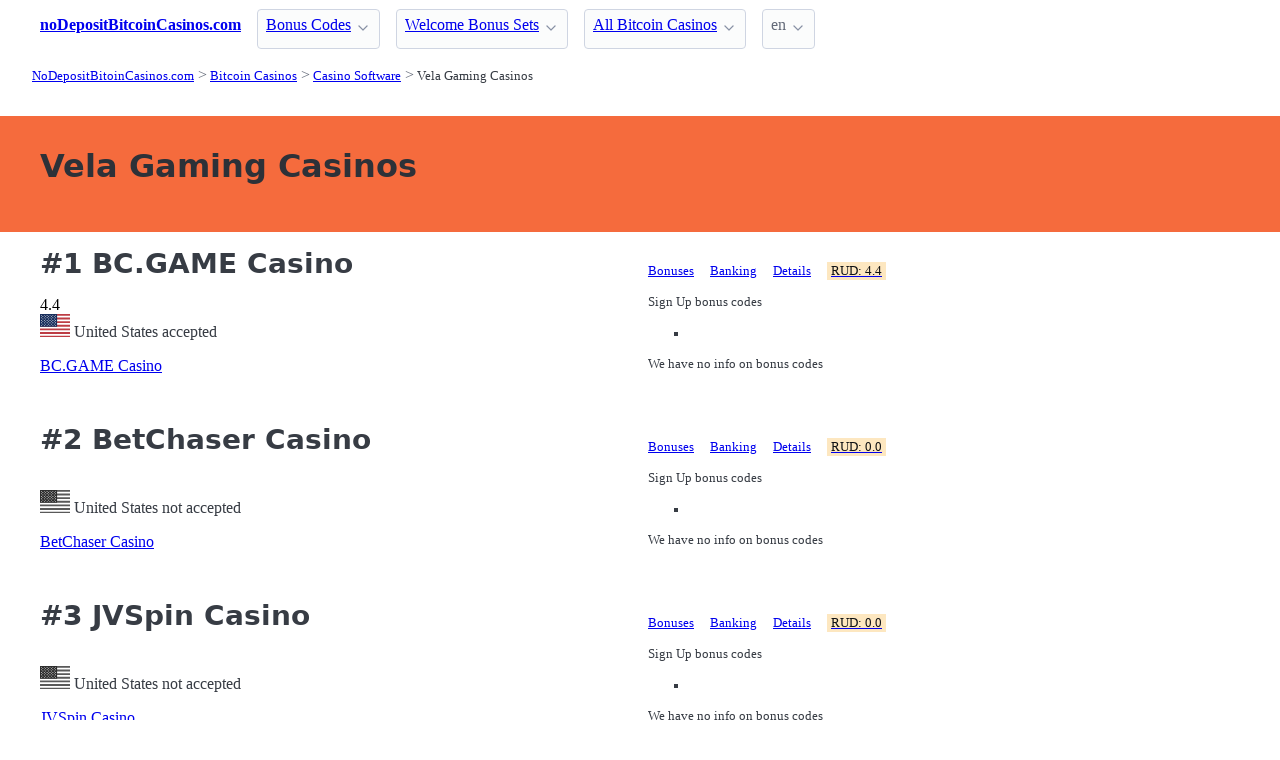

--- FILE ---
content_type: text/html;charset=utf-8
request_url: https://nodepositbitcoincasinos.com/profiles/software/vela-gaming
body_size: 7023
content:
<!DOCTYPE html>
<html lang="en">
<head>
  <link rel="preconnect" href="https://cdn.jsdelivr.net" crossorigin>
    <meta charset="utf-8">
  <meta http-equiv="X-UA-Compatible" content="IE=edge">
  <meta name="viewport" content="width=device-width, initial-scale=1">
  <title>Vela Gaming Online Casinos - All Bitcoin Casinos</title>
  <meta name="description" content="Vela Gaming Online Casinos accepting Bitcoin" />
  <meta name="author" content="nodepositbitcoincasinos.com" />
  <meta rel="author" href="" />
  <meta name="copyright" content="&copy; 2022" />
  <link rel="canonical" href="https://nodepositbitcoincasinos.com/profiles/software/vela-gaming" /> 
   
    <link rel="sitemap" type="application/rss+xml" title="Sitemap" href="https://nodepositbitcoincasinos.com/sitemap.xml" />


  <link rel="preload" as="style" href="https://cdn.jsdelivr.net/npm/@picocss/pico@2/css/pico.min.css" onload="this.onload=null;this.rel='stylesheet'">
  <noscript>
    <link rel="stylesheet" href="https://cdn.jsdelivr.net/npm/@picocss/pico@2/css/pico.min.css">
  </noscript>

  <link rel="stylesheet" href="/stylesheets/cookieconsent.css" media="print" onload="this.media='all'">  
  
    
  <meta property="og:title" content="Vela Gaming Online Casinos - All Bitcoin Casinos"/>
  <meta property="og:description" content="Vela Gaming Online Casinos accepting Bitcoin"/>
  <meta property="og:type" content="article"/>
  <meta property="og:locale" content="en" />

    <!-- Matomo -->
    <script>
      var _paq = window._paq = window._paq || [];
      /* tracker methods like "setCustomDimension" should be called before "trackPageView" */
      _paq.push(['trackPageView']);
      _paq.push(['enableLinkTracking']);
      (function() {
        var u="https://matomo.pointnemo.com/";
        _paq.push(['setTrackerUrl', u+'matomo.php']);
        _paq.push(['setSiteId', '15']);
        var d=document, g=d.createElement('script'), s=d.getElementsByTagName('script')[0];
        g.async=true; g.src=u+'matomo.js'; s.parentNode.insertBefore(g,s);
      })();
    </script>
      <!-- End Matomo Code -->

        

    <link rel="apple-touch-icon" sizes="180x180" href="/favicon/apple-touch-icon.png">
    <link rel="icon" type="image/png" sizes="32x32" href="/favicon/favicon-32x32.png">
    <link rel="icon" type="image/png" sizes="16x16" href="/favicon/favicon-16x16.png">
    <link rel="manifest" href="/favicon/site.webmanifest">    




  <Style>
    .tag {
      color: black;
      border-style: none;
      background-color: YellowGreen;
      padding: 3px 5px 3px 6px;
      font-size: 80%;
    }
  </Style>

</head>
<body>





  <section class="container">
    <nav>
  <ul>
    <li><a href='/' title='Home Page'><strong>noDepositBitcoinCasinos.com</strong></a></li>

        <li><details class='dropdown'><summary><a class='secondary' href='/codes' title=''>Bonus Codes</a></summary><ul><li><a class='secondary' href='/codes/sign-up' title=''>Sign Up Bonuses</a></li><li><a class='secondary' href='/codes/make-deposit' title=''>Make Deposit Bonuses</a></li><li><a class='secondary' href='/codes/reload' title=''>Reload Bonuses</a></li><li><a class='secondary' href='/codes/slot' title=''>Slot Bonuses</a></li></ul></details></li><li><details class='dropdown'><summary><a class='secondary' href='/codes/welcome' title=''>Welcome Bonus Sets</a></summary><ul><li><a class='secondary' href='/codes/1st-deposit' title=''>1st Deposit Bonuses</a></li><li><a class='secondary' href='/codes/2nd-deposit' title=''>2nd Deposit Bonuses</a></li><li><a class='secondary' href='/codes/3rd-deposit' title=''>3rd Deposit Bonuses</a></li><li><a class='secondary' href='/codes/4th-deposit' title=''>4th Deposit Bonuses</a></li><li><a class='secondary' href='/codes/5th-deposit' title=''>5th Deposit Bonuses</a></li><li><a class='secondary' href='/codes/6th-deposit' title=''>6th Deposit Bonuses</a></li><li><a class='secondary' href='/codes/7th-deposit' title=''>7th Deposit Bonuses</a></li><li><a class='secondary' href='/codes/8th-deposit' title=''>8th Deposit Bonuses</a></li><li><a class='secondary' href='/codes/9th-deposit' title=''>9th Deposit Bonuses</a></li><li><a class='secondary' href='/codes/10th-deposit' title=''>10th Deposit Bonuses</a></li></ul></details></li><li><details class='dropdown'><summary><a class='secondary' href='/profiles' title=''>All Bitcoin Casinos</a></summary><ul><li><a class='secondary' href='/profiles/language' title=''>Casino Languages</a></li><li><a class='secondary' href='/profiles/market' title=''>Casino Markets</a></li><li><a class='secondary' href='/profiles/cryptocurrency' title=''>Casino Cryptocurrencies</a></li><li><a class='secondary' href='/profiles/platform' title=''>Casino Devices</a></li><li><a class='secondary' href='/profiles/software' title=''>Casino Software</a></li><li><a class='secondary' href='/profiles/closed-casinos' title=''>Closed Casinos</a></li></ul></details></li>
        
    <li>
      <details class="dropdown">
        <summary>
          en
        </summary>

        <ul dir="rtl">



        </ul>
      </details>
    </li>
  </ul>

</nav>
 




<!-- END NAV -->
    <nav aria-label="breadcrumb">
  <ul>
      <li><a href="/"><small>NoDepositBitoinCasinos.com</small></a>
      <li><a href="/profiles"><small>Bitcoin Casinos</small></a>
      <li><a href="/profiles/software"><small>Casino Software</small></a>
      <li><a href="/profiles/software/vela-gaming" aria-current='page'><small>Vela Gaming Casinos</small></a>
  </ul>
</nav>

  </section>

  <section class="container">
    <div id="live-search-results" class="container"></div>
  </section>

  <section  class="pico-background-pink-600"  style='background-color: #F56B3D; padding-top: 2em; padding-bottom: 2em;'>
    <div class="container "> 
      

    <hgroup>
      <h1>Vela Gaming Casinos</h1>  
      <p></p> 
    </hgroup>  






    </div>
  </section>

  <section class="container">
     


















    

   




       

<div class="grid">
  <div>

      <h2><span class="">#1</span> BC.GAME Casino</h2>
    

      <span class="has-text-info " >
        4.4
      </span>  

      <span>  
        &nbsp;
            <i class="fas fa-star is-size-7"></i>  
            <i class="fas fa-star is-size-7"></i>  
            <i class="fas fa-star is-size-7"></i>  
            <i class="fas fa-star-half-alt is-size-7"></i>
            <i class="far fa-star is-size-7"></i>
            <i class="far fa-star is-size-7"></i>
            <i class="far fa-star is-size-7"></i>
            <i class="far fa-star is-size-7"></i>
            <i class="far fa-star is-size-7"></i>
            <i class="far fa-star is-size-7"></i>

      </span>


    <br>
    <span class='visitor_flag_operator_3714'></span>
    <div class="visitor_flag_operator "  data-operator-id="3714">
    <!-- Здесь будет загружен контент -->
  </div>

  <a href="/profiles/bcgame-casino" class="is-size-7">BC.GAME Casino</a>

  </div>  

  <div>

    <div id="tabs_1580"  style="font-size: 80%;">

      <nav class='tabs'>

        <ul>
          <li class='tab'><a href="#bonuses_1580">Bonuses</a></li>      
          <li class='tab'><a href="#banking_1580">Banking</a></li>  
          <li class='tab'><a href="#details_1580">Details</a></li>  
          <li class='tab'><a href="#scr_1580"><mark>RUD: 4.4</mark></a></li>    
        </ul>  

      </nav>

    <div>  

      <div id='bonuses_1580' class='content-tab'>
          <p>Sign Up bonus codes</p>
          <ul>
            <li>
          </ul>
          <p>We have no info on bonus codes  
      </div>  

      <div id='banking_1580' class='content-tab' style='display:none'>
        <table>
          <tr>
            <td><strong>Deposit</strong></td>
            <td>
              Apple Pay Deposit, MasterCard Deposit, PIX Payments Deposit, PicPay Deposit, Visa Deposit, Bank Wire Deposit, Binance Exchange Deposit, AstroPay Card Deposit, Bank Wire Deposit, Ethereum Deposit,             </td>
          </tr>
          <tr>
            <td><strong>Crypto</strong></td>
            <td>
              Bitcoin Bitcoin Cash ADA Dogecoin EOS Ethereum Litecoin Monero XPR Shiba Inu             </td>
          </tr>
          <tr>
            <td><strong>Currency</strong></td>
            <td>
              Bangladeshi taka, Brazilian Real, Canadian Dollar, Croatian Kuna, Czech koruna, EURO, Ghanaian Cedi, Hungarian forint, Indian rupee, Indonesian rupiah,             </td>
          </tr>
        </table>    
      </div>   

      <div id='details_1580' class='content-tab' style='display:none'>
        <table>
          <tr>
            <td><strong>Software</strong></td>
            <td>
              1x2 Gaming Ainsworth Game Technology Amatic Gaming Betdigital BetSoft Big Time Gaming Booming Games Casino Technology Elk Studios Endorphina             </td>
          </tr>
          <tr>
            <td><strong>Platform</strong></td>
            <td>
              No Information              No Information            </td>
          </tr>
          <tr>
            <td><strong>License</strong></td>
            <td>
              Curacao / Netherland Antilles, Curacao / Netherland Antilles.
              Since: 2017            </td>
          </tr>
        </table>  


      </div>   

      <div id='scr_1580' class='content-tab' style='display:none'>

          <p>  
                <i class="fas fa-star is-size-6"></i>  
                <i class="fas fa-star is-size-6"></i>  
                <i class="fas fa-star is-size-6"></i>  
                <i class="fas fa-star-half-alt is-size-6"></i>
                <i class="far fa-star is-size-6"></i>
                <i class="far fa-star is-size-6"></i>
                <i class="far fa-star is-size-6"></i>
                <i class="far fa-star is-size-6"></i>
                <i class="far fa-star is-size-6"></i>
                <i class="far fa-star is-size-6"></i>
          </p>

          <p class="is-size-7">
             RUD* of <strong></strong> is based on ratings given by: 
          </p>  


          <table>
              <tr>
                <td>Online Casino Reports</td>
                <td>        

                    <span class="has-text-info is-size-5" >
                    </span>  

                    <span class="subtitle has-text-warning" >  
                       
                          <i class="fas fa-star-half-alt is-size-7"></i>
                          <i class="fas fa-star is-size-7"></i>  
                          <i class="far fa-star is-size-7"></i>

                    </span>


                </td>
                <!-- <td>
                    <a href='' target='_blank'>Details</a>
                </td>
                -->

              </tr>
              <tr>
                <td>AskGamblers</td>
                <td>        

                    <span class="has-text-info is-size-5" >
                    </span>  

                    <span class="subtitle has-text-warning" >  
                       
                          <i class="fas fa-star-half-alt is-size-7"></i>
                          <i class="fas fa-star is-size-7"></i>  
                          <i class="far fa-star is-size-7"></i>

                    </span>


                </td>
                <!-- <td>
                    <a href='' target='_blank'>Details</a>
                </td>
                -->

              </tr>
              <tr>
                <td>Latest Casino Bonuses</td>
                <td>        

                    <span class="has-text-info is-size-5" >
                    </span>  

                    <span class="subtitle has-text-warning" >  
                       
                          <i class="fas fa-star-half-alt is-size-7"></i>
                          <i class="fas fa-star is-size-7"></i>  
                          <i class="far fa-star is-size-7"></i>

                    </span>


                </td>
                <!-- <td>
                    <a href='' target='_blank'>Details</a>
                </td>
                -->

              </tr>
              <tr>
                <td>Casino Meister</td>
                <td>        

                    <span class="has-text-info is-size-5" >
                    </span>  

                    <span class="subtitle has-text-warning" >  
                       
                          <i class="fas fa-star-half-alt is-size-7"></i>
                          <i class="fas fa-star is-size-7"></i>  
                          <i class="far fa-star is-size-7"></i>

                    </span>


                </td>
                <!-- <td>
                    <a href='' target='_blank'>Details</a>
                </td>
                -->

              </tr>
              <tr>
                <td>AskGamblers</td>
                <td>        

                    <span class="has-text-info is-size-5" >
                    </span>  

                    <span class="subtitle has-text-warning" >  
                       
                          <i class="fas fa-star-half-alt is-size-7"></i>
                          <i class="fas fa-star is-size-7"></i>  
                          <i class="far fa-star is-size-7"></i>

                    </span>


                </td>
                <!-- <td>
                    <a href='' target='_blank'>Details</a>
                </td>
                -->

              </tr>
              <tr>
                <td>AskGamblers</td>
                <td>        

                    <span class="has-text-info is-size-5" >
                    </span>  

                    <span class="subtitle has-text-warning" >  
                       
                          <i class="fas fa-star-half-alt is-size-7"></i>
                          <i class="fas fa-star is-size-7"></i>  
                          <i class="far fa-star is-size-7"></i>

                    </span>


                </td>
                <!-- <td>
                    <a href='' target='_blank'>Details</a>
                </td>
                -->

              </tr>
          </table>

      </div>   
     </div>   

    </div>

    <!--<a href="/profiles/bcgame-casino" class="button is-primary is-fullwidth">BC.GAME Casino</a>-->
  </div>
</div>      

<div>
  &nbsp;<br>&nbsp;

</div> 

    


       

<div class="grid">
  <div>

      <h2><span class="">#2</span> BetChaser Casino</h2>
    


    <br>
    <span class='visitor_flag_operator_206'></span>
    <div class="visitor_flag_operator "  data-operator-id="206">
    <!-- Здесь будет загружен контент -->
  </div>

  <a href="/profiles/betchaser-casino" class="is-size-7">BetChaser Casino</a>

  </div>  

  <div>

    <div id="tabs_1198"  style="font-size: 80%;">

      <nav class='tabs'>

        <ul>
          <li class='tab'><a href="#bonuses_1198">Bonuses</a></li>      
          <li class='tab'><a href="#banking_1198">Banking</a></li>  
          <li class='tab'><a href="#details_1198">Details</a></li>  
          <li class='tab'><a href="#scr_1198"><mark>RUD: 0.0</mark></a></li>    
        </ul>  

      </nav>

    <div>  

      <div id='bonuses_1198' class='content-tab'>
          <p>Sign Up bonus codes</p>
          <ul>
            <li>
          </ul>
          <p>We have no info on bonus codes  
      </div>  

      <div id='banking_1198' class='content-tab' style='display:none'>
        <table>
          <tr>
            <td><strong>Deposit</strong></td>
            <td>
              EcoPayz Deposit, Jeton Deposit, Flexepin Deposit, Qiwi Deposit, Trustly Deposit, Yandex Money Deposit, Visa Deposit, MasterCard Deposit, Perfect Money Deposit, EnterCash Deposit            </td>
          </tr>
          <tr>
            <td><strong>Crypto</strong></td>
            <td>
              Bitcoin Cash Bitcoin Litecoin EXMO Wallet Nix Money echange Tether Zcash Ripple            </td>
          </tr>
          <tr>
            <td><strong>Currency</strong></td>
            <td>
              No Information            </td>
          </tr>
        </table>    
      </div>   

      <div id='details_1198' class='content-tab' style='display:none'>
        <table>
          <tr>
            <td><strong>Software</strong></td>
            <td>
              1x2 Gaming August Gaming Betconstruct Betsolutions BF Games Booming Games DLV Edge Gaming Edict Gaming Endorphina             </td>
          </tr>
          <tr>
            <td><strong>Platform</strong></td>
            <td>
              No Information              No Information            </td>
          </tr>
          <tr>
            <td><strong>License</strong></td>
            <td>
              Curacao / Netherland Antilles.
              Since: 2019            </td>
          </tr>
        </table>  


      </div>   

      <div id='scr_1198' class='content-tab' style='display:none'>

      </div>   
     </div>   

    </div>

    <!--<a href="/profiles/betchaser-casino" class="button is-primary is-fullwidth">BetChaser Casino</a>-->
  </div>
</div>      

<div>
  &nbsp;<br>&nbsp;

</div> 

    


       

<div class="grid">
  <div>

      <h2><span class="">#3</span> JVSpin Casino</h2>
    


    <br>
    <span class='visitor_flag_operator_3658'></span>
    <div class="visitor_flag_operator "  data-operator-id="3658">
    <!-- Здесь будет загружен контент -->
  </div>

  <a href="/profiles/jvspin-casino" class="is-size-7">JVSpin Casino</a>

  </div>  

  <div>

    <div id="tabs_1543"  style="font-size: 80%;">

      <nav class='tabs'>

        <ul>
          <li class='tab'><a href="#bonuses_1543">Bonuses</a></li>      
          <li class='tab'><a href="#banking_1543">Banking</a></li>  
          <li class='tab'><a href="#details_1543">Details</a></li>  
          <li class='tab'><a href="#scr_1543"><mark>RUD: 0.0</mark></a></li>    
        </ul>  

      </nav>

    <div>  

      <div id='bonuses_1543' class='content-tab'>
          <p>Sign Up bonus codes</p>
          <ul>
            <li>
          </ul>
          <p>We have no info on bonus codes  
      </div>  

      <div id='banking_1543' class='content-tab' style='display:none'>
        <table>
          <tr>
            <td><strong>Deposit</strong></td>
            <td>
              Alfa Click Deposit, AstroPay Card Deposit, Bank Transfer Deposit, Binance Exchange Deposit, Boleto Bancario Deposit, EcoPayz Deposit, ePay.bg Deposit, Flexepin Deposit, MasterCard Deposit, MuchBetter Deposit ,             </td>
          </tr>
          <tr>
            <td><strong>Crypto</strong></td>
            <td>
              Bitcoin Dogecoin Litecoin Tether Bitcoin Cash Crazy8 Token Dash Ethereum Monero NEM             </td>
          </tr>
          <tr>
            <td><strong>Currency</strong></td>
            <td>
              EURO, Russian ruble, Turkish lira, Ukrainian hryvnia, United States dollar            </td>
          </tr>
        </table>    
      </div>   

      <div id='details_1543' class='content-tab' style='display:none'>
        <table>
          <tr>
            <td><strong>Software</strong></td>
            <td>
              1x2 Gaming 2 by 2 Gaming 7 Mojos Apollo Games Aspect Gaming August Gaming Authentic Gaming BELATRA Games Bet2Tech Betixon             </td>
          </tr>
          <tr>
            <td><strong>Platform</strong></td>
            <td>
              No Information              No Information            </td>
          </tr>
          <tr>
            <td><strong>License</strong></td>
            <td>
              Curacao / Netherland Antilles.
              Since: 2020            </td>
          </tr>
        </table>  


      </div>   

      <div id='scr_1543' class='content-tab' style='display:none'>

      </div>   
     </div>   

    </div>

    <!--<a href="/profiles/jvspin-casino" class="button is-primary is-fullwidth">JVSpin Casino</a>-->
  </div>
</div>      

<div>
  &nbsp;<br>&nbsp;

</div> 

    


       

<div class="grid">
  <div>

      <h2><span class="">#4</span> Fresh-Bet Casino</h2>
    


    <br>
    <span class='visitor_flag_operator_3689'></span>
    <div class="visitor_flag_operator "  data-operator-id="3689">
    <!-- Здесь будет загружен контент -->
  </div>

  <a href="/profiles/fresh-bet-casino" class="is-size-7">Fresh-Bet Casino</a>

  </div>  

  <div>

    <div id="tabs_1561"  style="font-size: 80%;">

      <nav class='tabs'>

        <ul>
          <li class='tab'><a href="#bonuses_1561">Bonuses</a></li>      
          <li class='tab'><a href="#banking_1561">Banking</a></li>  
          <li class='tab'><a href="#details_1561">Details</a></li>  
          <li class='tab'><a href="#scr_1561"><mark>RUD: 0.0</mark></a></li>    
        </ul>  

      </nav>

    <div>  

      <div id='bonuses_1561' class='content-tab'>
          <p>Sign Up bonus codes</p>
          <ul>
            <li>
          </ul>
          <p>We have no info on bonus codes  
      </div>  

      <div id='banking_1561' class='content-tab' style='display:none'>
        <table>
          <tr>
            <td><strong>Deposit</strong></td>
            <td>
              MasterCard Deposit, Neosurf Deposit, SafetyPay Deposit, Trustly Deposit, Visa Deposit, Bank Wire Deposit            </td>
          </tr>
          <tr>
            <td><strong>Crypto</strong></td>
            <td>
              Bitcoin Bitcoin Cash Dash Ethereum Litecoin Monero USDT            </td>
          </tr>
          <tr>
            <td><strong>Currency</strong></td>
            <td>
              Australian dollar, Canadian Dollar, EURO, Russian ruble, United States dollar            </td>
          </tr>
        </table>    
      </div>   

      <div id='details_1561' class='content-tab' style='display:none'>
        <table>
          <tr>
            <td><strong>Software</strong></td>
            <td>
              Wazdan Spinomenal Pragmatic Play EvoPlay 1x2 Gaming Kalamba Games Pariplay Yggdrasil WorldMatch Gaming We Are Casino             </td>
          </tr>
          <tr>
            <td><strong>Platform</strong></td>
            <td>
              No Download              No Information            </td>
          </tr>
          <tr>
            <td><strong>License</strong></td>
            <td>
              Curacao / Netherland Antilles.
              Since: 2020            </td>
          </tr>
        </table>  


      </div>   

      <div id='scr_1561' class='content-tab' style='display:none'>

      </div>   
     </div>   

    </div>

    <!--<a href="/profiles/fresh-bet-casino" class="button is-primary is-fullwidth">Fresh-Bet Casino</a>-->
  </div>
</div>      

<div>
  &nbsp;<br>&nbsp;

</div> 

    


       

<div class="grid">
  <div>

      <h2><span class="">#5</span> 1WIN Casino</h2>
    


    <br>
    <span class='visitor_flag_operator_3704'></span>
    <div class="visitor_flag_operator "  data-operator-id="3704">
    <!-- Здесь будет загружен контент -->
  </div>

  <a href="/profiles/1win-casino" class="is-size-7">1WIN Casino</a>

  </div>  

  <div>

    <div id="tabs_1572"  style="font-size: 80%;">

      <nav class='tabs'>

        <ul>
          <li class='tab'><a href="#bonuses_1572">Bonuses</a></li>      
          <li class='tab'><a href="#banking_1572">Banking</a></li>  
          <li class='tab'><a href="#details_1572">Details</a></li>  
          <li class='tab'><a href="#scr_1572"><mark>RUD: 0.0</mark></a></li>    
        </ul>  

      </nav>

    <div>  

      <div id='bonuses_1572' class='content-tab'>
          <p>Sign Up bonus codes</p>
          <ul>
            <li>
          </ul>
          <p>We have no info on bonus codes  
      </div>  

      <div id='banking_1572' class='content-tab' style='display:none'>
        <table>
          <tr>
            <td><strong>Deposit</strong></td>
            <td>
              MasterCard Deposit, MyBux Deposit, PagoEfectivo Deposit, Payeer Deposit, Papara Deposit, PayTM Deposit, Perfect Money Deposit, Qiwi Deposit, RuPay, Visa Deposit,             </td>
          </tr>
          <tr>
            <td><strong>Crypto</strong></td>
            <td>
              Bitcoin Bitcoin Cash Dash Dogecoin EOS Ethereum Litecoin Monero NEM NEO             </td>
          </tr>
          <tr>
            <td><strong>Currency</strong></td>
            <td>
              Australian dollar, Azerbaijani manat, Bangladeshi taka, Brazilian Real, Central African CFA franc, EURO, Ghanaian Cedi, Hong Kong dollar, Indian rupee, Indonesian rupiah,             </td>
          </tr>
        </table>    
      </div>   

      <div id='details_1572' class='content-tab' style='display:none'>
        <table>
          <tr>
            <td><strong>Software</strong></td>
            <td>
              Yggdrasil WorldMatch Gaming Wazdan Vivo Gaming Vela Gaming TrueLab Games Tom Horn Gaming Thunderkick StakeLogic Spribe             </td>
          </tr>
          <tr>
            <td><strong>Platform</strong></td>
            <td>
              Download No Download              No Information            </td>
          </tr>
          <tr>
            <td><strong>License</strong></td>
            <td>
              Curacao / Netherland Antilles.
              Since: 2016            </td>
          </tr>
        </table>  


      </div>   

      <div id='scr_1572' class='content-tab' style='display:none'>

      </div>   
     </div>   

    </div>

    <!--<a href="/profiles/1win-casino" class="button is-primary is-fullwidth">1WIN Casino</a>-->
  </div>
</div>      

<div>
  &nbsp;<br>&nbsp;

</div> 

    


       

<div class="grid">
  <div>

      <h2><span class="">#6</span> Paripesa Casino</h2>
    


    <br>
    <span class='visitor_flag_operator_3738'></span>
    <div class="visitor_flag_operator "  data-operator-id="3738">
    <!-- Здесь будет загружен контент -->
  </div>

  <a href="/profiles/paripesa-casino" class="is-size-7">Paripesa Casino</a>

  </div>  

  <div>

    <div id="tabs_1595"  style="font-size: 80%;">

      <nav class='tabs'>

        <ul>
          <li class='tab'><a href="#bonuses_1595">Bonuses</a></li>      
          <li class='tab'><a href="#banking_1595">Banking</a></li>  
          <li class='tab'><a href="#details_1595">Details</a></li>  
          <li class='tab'><a href="#scr_1595"><mark>RUD: 0.0</mark></a></li>    
        </ul>  

      </nav>

    <div>  

      <div id='bonuses_1595' class='content-tab'>
          <p>Sign Up bonus codes</p>
          <ul>
            <li>
          </ul>
          <p>We have no info on bonus codes  
      </div>  

      <div id='banking_1595' class='content-tab' style='display:none'>
        <table>
          <tr>
            <td><strong>Deposit</strong></td>
            <td>
              Advanced Cash Deposit, MasterCard Deposit, Perfect Money Deposit, Visa Deposit            </td>
          </tr>
          <tr>
            <td><strong>Crypto</strong></td>
            <td>
              Bitcoin Bitcoin Cash ADA LINK Dogecoin Ethereum Litecoin XPR USDT TRON             </td>
          </tr>
          <tr>
            <td><strong>Currency</strong></td>
            <td>
              Albanian lekë, Angolan kwanza, Armenian dram, Australian dollar, Azerbaijani manat, Bangladeshi taka, Belarusian ruble, Bolivian boliviano, Bosnia-Herzegovina Convertible Marka, Botswana Pula,             </td>
          </tr>
        </table>    
      </div>   

      <div id='details_1595' class='content-tab' style='display:none'>
        <table>
          <tr>
            <td><strong>Software</strong></td>
            <td>
              Spinthon Zitro Games Felix Gaming Zeus Play We Are Casino Vela Gaming TrueLab Games Triple Cherry Tom Horn Gaming ThunderSpin             </td>
          </tr>
          <tr>
            <td><strong>Platform</strong></td>
            <td>
              No Download              No Information            </td>
          </tr>
          <tr>
            <td><strong>License</strong></td>
            <td>
              Curacao / Netherland Antilles.
              Since: 2020            </td>
          </tr>
        </table>  


      </div>   

      <div id='scr_1595' class='content-tab' style='display:none'>

      </div>   
     </div>   

    </div>

    <!--<a href="/profiles/paripesa-casino" class="button is-primary is-fullwidth">Paripesa Casino</a>-->
  </div>
</div>      

<div>
  &nbsp;<br>&nbsp;

</div> 

    


       

<div class="grid">
  <div>

      <h2><span class="">#7</span> Slots Safari Casino</h2>
    


    <br>
    <span class='visitor_flag_operator_4854'></span>
    <div class="visitor_flag_operator "  data-operator-id="4854">
    <!-- Здесь будет загружен контент -->
  </div>

  <a href="/profiles/slots-safari-casino" class="is-size-7">Slots Safari Casino</a>

  </div>  

  <div>

    <div id="tabs_2169"  style="font-size: 80%;">

      <nav class='tabs'>

        <ul>
          <li class='tab'><a href="#bonuses_2169">Bonuses</a></li>      
          <li class='tab'><a href="#banking_2169">Banking</a></li>  
          <li class='tab'><a href="#details_2169">Details</a></li>  
          <li class='tab'><a href="#scr_2169"><mark>RUD: 0.0</mark></a></li>    
        </ul>  

      </nav>

    <div>  

      <div id='bonuses_2169' class='content-tab'>
          <p>Sign Up bonus codes</p>
          <ul>
            <li>
          </ul>
          <p>We have no info on bonus codes  
      </div>  

      <div id='banking_2169' class='content-tab' style='display:none'>
        <table>
          <tr>
            <td><strong>Deposit</strong></td>
            <td>
              iDEAL Deposit, Bank Wire Deposit, American Express Deposit, Ethereum Deposit            </td>
          </tr>
          <tr>
            <td><strong>Crypto</strong></td>
            <td>
              Bitcoin Litecoin Bitcoin Cash Ethereum Tether            </td>
          </tr>
          <tr>
            <td><strong>Currency</strong></td>
            <td>
              Canadian Dollar, EURO, Pound Sterling, Norwegian krone, United States dollar, Australian dollar            </td>
          </tr>
        </table>    
      </div>   

      <div id='details_2169' class='content-tab' style='display:none'>
        <table>
          <tr>
            <td><strong>Software</strong></td>
            <td>
              Microgaming BetSoft Playson Amatic Gaming NetEnt GameArt Endorphina Mr. Slotty Zeus Play Rival             </td>
          </tr>
          <tr>
            <td><strong>Platform</strong></td>
            <td>
              No Information              No Information            </td>
          </tr>
          <tr>
            <td><strong>License</strong></td>
            <td>
              No license.
                           </td>
          </tr>
        </table>  


      </div>   

      <div id='scr_2169' class='content-tab' style='display:none'>

      </div>   
     </div>   

    </div>

    <!--<a href="/profiles/slots-safari-casino" class="button is-primary is-fullwidth">Slots Safari Casino</a>-->
  </div>
</div>      

<div>
  &nbsp;<br>&nbsp;

</div> 

    


       

<div class="grid">
  <div>

      <h2><span class="">#8</span> Lucy's Casino</h2>
    


    <br>
    <span class='visitor_flag_operator_4894'></span>
    <div class="visitor_flag_operator "  data-operator-id="4894">
    <!-- Здесь будет загружен контент -->
  </div>

  <a href="/profiles/lucys-casino" class="is-size-7">Lucy's Casino</a>

  </div>  

  <div>

    <div id="tabs_2196"  style="font-size: 80%;">

      <nav class='tabs'>

        <ul>
          <li class='tab'><a href="#bonuses_2196">Bonuses</a></li>      
          <li class='tab'><a href="#banking_2196">Banking</a></li>  
          <li class='tab'><a href="#details_2196">Details</a></li>  
          <li class='tab'><a href="#scr_2196"><mark>RUD: 0.0</mark></a></li>    
        </ul>  

      </nav>

    <div>  

      <div id='bonuses_2196' class='content-tab'>
          <p>Sign Up bonus codes</p>
          <ul>
            <li>
          </ul>
          <p>We have no info on bonus codes  
      </div>  

      <div id='banking_2196' class='content-tab' style='display:none'>
        <table>
          <tr>
            <td><strong>Deposit</strong></td>
            <td>
              PaySafeCard Deposit, AstroPay Card Deposit, Bank Wire Deposit, Cashlib Deposit, Flexepin Deposit, Ethereum Deposit, Boleto Bancario Deposit, Interac Deposit, eZeewallet Deposit, CashtoCode Deposit,             </td>
          </tr>
          <tr>
            <td><strong>Crypto</strong></td>
            <td>
              Bitcoin Litecoin Bitcoin Cash Ethereum Tether            </td>
          </tr>
          <tr>
            <td><strong>Currency</strong></td>
            <td>
              Brazilian Real, Canadian Dollar, EURO, Norwegian krone, United States dollar, Australian dollar            </td>
          </tr>
        </table>    
      </div>   

      <div id='details_2196' class='content-tab' style='display:none'>
        <table>
          <tr>
            <td><strong>Software</strong></td>
            <td>
              BetSoft NetEnt 1x2 Gaming Pragmatic Play GameArt Endorphina Habanero Genii Mr. Slotty Zeus Play             </td>
          </tr>
          <tr>
            <td><strong>Platform</strong></td>
            <td>
              No Information              No Information            </td>
          </tr>
          <tr>
            <td><strong>License</strong></td>
            <td>
              Curacao / Netherland Antilles.
                           </td>
          </tr>
        </table>  


      </div>   

      <div id='scr_2196' class='content-tab' style='display:none'>

      </div>   
     </div>   

    </div>

    <!--<a href="/profiles/lucys-casino" class="button is-primary is-fullwidth">Lucy's Casino</a>-->
  </div>
</div>      

<div>
  &nbsp;<br>&nbsp;

</div> 

    

 




      </section>

  <section class="container">
    
  <div>


        <h3><a href="/">New Casinos</a></h3> 

      

        <ul></i></span><a href='/profiles/lanista-casino' class=''>Lanista Casino </a> <a href='/profiles/vibebet-casino' class=''>Vibebet Casino </a> <a href='/profiles/trybet-casino' class=''>Trybet Casino </a> <a href='/profiles/22bit-casino' class=''>22Bit Casino </a> <a href='/profiles/betninja-casino' class=''>Betninja Casino </a> <a href='/profiles/roostino-casino' class=''>Roostino Casino </a> <a href='/profiles/spinaconda-casino' class=''>Spinaconda Casino </a> <a href='/profiles/yep-casino' class=''>Yep Casino </a> <a href='/profiles/777vault-casino' class=''>777Vault Casino </a> <a href='/profiles/spinempire-casino' class=''>SpinEmpire Casino </a>       

      
      
      


    

  </div>

  <div>


        <h3>
          <a href="/profiles">Bitcoin Casinos </a>
        </h3> 
        <ul>
          <li><span></i></span><a href='/profiles/closed-casinos' class=''>Closed Casinos </a> <li><span></i></span><a href='/profiles/new' class=''>New Casinos </a> 
          <li><span></i></span><a href='/profiles/cryptocurrency' class=''>Casino Cryptocurrencies </a> <li><span></i></span><a href='/profiles/language' class=''>Casino Languages </a> <li><span></i></span><a href='/profiles/market' class=''>Casino Markets </a> <li><span></i></span><a href='/profiles/platform' class=''>Casino Cryptocurrencies </a> <li><span></i></span><a href='/profiles/software' class=''>Casino Software </a> 
        </ul>        


    

  </div>

  <div>    


        <h3>
          <a href="/profiles/software">Casino Software </a>
        </h3>
        <div><a href='/profiles/software/ags' class='tag is-primary'>AGS Casinos </a> <a href='/profiles/software/arrows-edge' class='tag is-primary'>Arrow's Edge Casinos </a> <a href='/profiles/software/skywind-group' class='tag is-primary'>Skywind Group Casinos </a> <a href='/profiles/software/g-games' class='tag is-primary'>G Games Casinos </a> <a href='/profiles/software/copacabana-gaming' class='tag is-primary'>Copacabana Gaming Casinos </a> <a href='/profiles/software/expanse-studios' class='tag is-primary'>Expanse Studios Casinos </a> <a href='/profiles/software/purerng' class='tag is-primary'>PureRNG Casinos </a> <a href='/profiles/software/religa' class='tag is-primary'>Religa Casinos </a> <a href='/profiles/software/spinza' class='tag is-primary'>Spinza Casinos </a> <a href='/profiles/software/jvl' class='tag is-primary'>JVL Casinos </a> <a href='/profiles/software/panga-games' class='tag is-primary'>Panga Games Casinos </a> <a href='/profiles/software/fresh-deck-studios' class='tag is-primary'>Fresh Deck Studios Casinos </a> <a href='/profiles/software/dream-gaming' class='tag is-primary'>Dream Gaming Casinos </a> <a href='/profiles/software/platingaming' class='tag is-primary'>PlatinGaming Casinos </a> <a href='/profiles/software/ino-games' class='tag is-primary'>INO Games Casinos </a> <a href='/profiles/software/mutuel-play' class='tag is-primary'>Mutuel Play Casinos </a> <a href='/profiles/software/fastspin' class='tag is-primary'>FastSpin Casinos </a> <a href='/profiles/software/side-city-studios' class='tag is-primary'>Side City Studios Casinos </a> <a href='/profiles/software/on-air-entertainment' class='tag is-primary'>On Air Entertainment Casinos </a> <a href='/profiles/software/tada-gaming' class='tag is-primary'>TaDa Gaming Casinos </a> <a href='/profiles/software/half-pixel-studios' class='tag is-primary'>Half Pixel Studios Casinos </a> <a href='/profiles/software/rubyplay' class='tag is-primary'>RubyPlay Casinos </a> <a href='/profiles/software/design-works-gaming' class='tag is-primary'>Design Works Gaming Casinos </a> <a href='/profiles/software/playgon' class='tag is-primary'>Playgon Casinos </a> <a href='/profiles/software/radi8-games' class='tag is-primary'>Radi8 Games Casinos </a> <a href='/profiles/software/media-live' class='tag is-primary'>Media Live Casinos </a> <a href='/profiles/software/fashiontv' class='tag is-primary'>FashionTV Casinos </a> <a href='/profiles/software/wager-gaming' class='tag is-primary'>Wager Gaming Casinos </a> <a href='/profiles/software/rarestone-gaming' class='tag is-primary'>Rarestone Gaming Casinos </a> <a href='/profiles/software/netgame-entertainment' class='tag is-primary'>NetGame Entertainment Casinos </a> <a href='/profiles/software/eurostar-studios' class='tag is-primary'>Eurostar Studios Casinos </a> <a href='/profiles/software/prowager-systems' class='tag is-primary'>ProWager Systems Casinos </a> <a href='/profiles/software/winfinity' class='tag is-primary'>Winfinity Casinos </a> <a href='/profiles/software/omi-gaming' class='tag is-primary'>omi-gaming Casinos </a> <a href='/profiles/software/bally-technologies' class='tag is-primary'>Bally Technologies Casinos </a> <a href='/profiles/software/spinlogic-gaming' class='tag is-primary'>Spinlogic Gaming Casinos </a> <a href='/profiles/software/circular-arrow' class='tag is-primary'>Circular Arrow Casinos </a> <a href='/profiles/software/wishbone-games' class='tag is-primary'>Wishbone Games Casinos </a> <a href='/profiles/software/ea' class='tag is-primary'>EA Casinos </a> <a href='/profiles/software/spinstars' class='tag is-primary'>Spinstars Casinos </a> <a href='/profiles/software/urgent-games' class='tag is-primary'>Urgent Games Casinos </a> <a href='/profiles/software/area-vegas' class='tag is-primary'>Area Vegas Casinos </a> <a href='/profiles/software/imagine-live' class='tag is-primary'>Imagine Live Casinos </a> <a href='/profiles/software/2by2-gaming' class='tag is-primary'>2by2 Gaming Casinos </a> <a href='/profiles/software/lucksome-gaming' class='tag is-primary'>Lucksome Gaming Casinos </a> <a href='/profiles/software/triple-pg' class='tag is-primary'>Triple PG Casinos </a> <a href='/profiles/software/japan-technicals-games' class='tag is-primary'>Japan Technicals Games Casinos </a> <a href='/profiles/software/sexy-gaming' class='tag is-primary'>Sexy Gaming Casinos </a> <a href='/profiles/software/aurum-signature-studios' class='tag is-primary'>Aurum Signature Studios Casinos </a> <a href='/profiles/software/lotto-instant-win' class='tag is-primary'>Lotto Instant Win Casinos </a> 



    

  </div>

  </section>

  <footer class="container">
    


<div class="grid">
  
  <div>     

    <p>New Games</p>
    <ul>
    </ul>

  </div>

  <div>

    <p>New Casinos</p>
    <ul>
        <li><a href='/profiles/spinempire-casino' >SpinEmpire Casino</a>
        <li><a href='/profiles/777vault-casino' >777Vault Casino</a>
        <li><a href='/profiles/yep-casino' >Yep Casino</a>
        <li><a href='/profiles/spinaconda-casino' >Spinaconda Casino</a>
        <li><a href='/profiles/roostino-casino' >Roostino Casino</a>
        <li><a href='/profiles/betninja-casino' >Betninja Casino</a>
        <li><a href='/profiles/22bit-casino' >22Bit Casino</a>
        <li><a href='/profiles/trybet-casino' >Trybet Casino</a>
        <li><a href='/profiles/vibebet-casino' >Vibebet Casino</a>
        <li><a href='/profiles/lanista-casino' >Lanista Casino</a>
    </ul>

  </div>

  <div>

    <p>New Affprogram</p>
    <ul>
    </ul>

  </div>

</div>


<div class="grid">

  <div>     


      

  </div>

  <div>


      

  </div>
 
  <div>

      
 
  </div>

</div>


<div class="grid">

  <div>
      
      <div></div>
      
        <ul>


          

        </ul>

        <p>
          &nbsp;&nbsp;
        </p>

        <p> 
          2022 <a href="/" >nodepositbitcoincasinos.com</a>
        </p> 

  </div>

  <div>

  </div>
 
  <div>

    <p>18+</p>
    <ul>
      <li><a href="https://www.begambleaware.org/" title="BeGambleAware®: Gambling Help &amp; Gambling Addiction"  target="_blank">BeGambleAware.org</a></li>
      <li><a href="https://www.gamcare.org.uk/" title="GamCare - The leading provider of support for anyone affected by problem gambling in Great Britain"  target="_blank">gamcare.org.uk</a>
    </ul>
 
  </div>
</div>









  </footer>  

  <!--
      <section>
        <div>
        </div>
      </div>
  -->


  

  <script defer src="/javascripts/live-search.js"></script>
  <script defer src="/javascripts/cookieconsent.js"></script>
  <script defer src="/javascripts/cookieconsent-init.js"></script>



    <script defer src="/javascripts/tabs.js"></script>
  <script>
    $( document ).ready(function() {
      $('.operator_visitor_flag').load('/operator_visitor_flag?operator_id=', function(response, status, xhr) {
          if (status === 'error') {
              $(this).html('Ошибка загрузки');
          }
      });
    });
 </script>

<script>
  document.addEventListener('DOMContentLoaded', function() {
    // Находим все элементы с классом visitor_flag_operator
    const elements = document.querySelectorAll('.visitor_flag_operator');

    elements.forEach(element => {
      const operatorId = element.dataset.operatorId;

      if (!operatorId) {
        console.warn('Не найден data-operator-id у элемента:', element);
        return;
      }

      const url = `/operator_visitor_flag?operator_id=${operatorId}`;

      fetch(url)
        .then(response => {
          if (!response.ok) {
            throw new Error(`HTTP ${response.status}`);
          }
          return response.text();
        })
        .then(html => {
          element.innerHTML = html;
        })
        .catch(error => {
          console.error(`Ошибка загрузки для operator_id=${operatorId}:`, error);
          element.innerHTML = 'Ошибка загрузки';
        });
    });
  });
</script>

</body>




